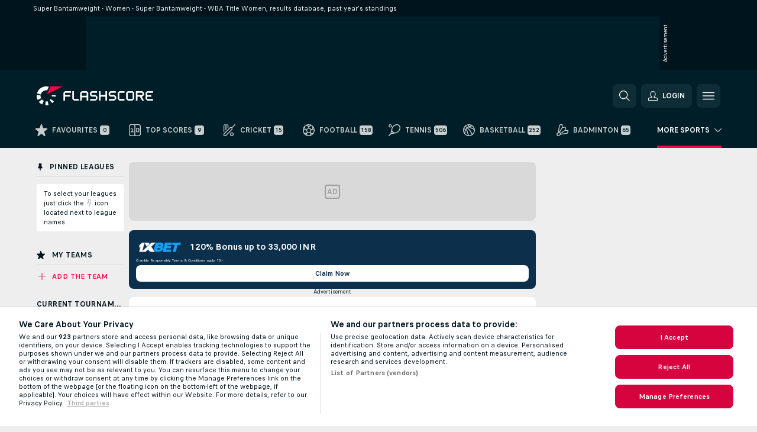

--- FILE ---
content_type: text/javascript
request_url: https://www.flashscore.in/res/_fs/build/UpcomingDrawStartTimeFormatter.e8c39f0.js
body_size: -236
content:
"use strict";(self.webpackChunkflashscore=self.webpackChunkflashscore||[]).push([[5156],{11619:(t,s,e)=>{e.r(s),e.d(s,{default:()=>i});class i{constructor(t,s,e){this._usTimeFormat=void 0,this._utilDate=void 0,this._gmtOffsetGetter=void 0,this._utilDate=t,this._gmtOffsetGetter=s,this._usTimeFormat=e}format(t,s,e){var i="";i=this._usTimeFormat?e?"M d":"M d, h:i A":e?"d.m.":"d.m. H:i";var r=[];for(var a of s)r.push(this._utilDate.timestamp2date(i,a,this._gmtOffsetGetter()));return r.join(" / ")}}}}]);

--- FILE ---
content_type: text/javascript
request_url: https://static.flashscore.com/res/_fs/build/boxOverContentIframeScript.84b4488.js
body_size: 4074
content:
"use strict";(self.webpackChunkflashscore=self.webpackChunkflashscore||[]).push([[6218],{12431:(e,t,i)=>{i.d(t,{jK:()=>n});var r="data_ttl",a="paths-migrated-from-cookies";class n{static get(e){if(n.isValidKey(e)){var t=window.localStorage.getItem(e);if(t){var i=n.getValidToForLocalStorage(e);return n.isValid(i)||0===i?t:null}}return null}static store(e,t,i){void 0===i&&(i=0),n.isValidKey(e)&&(n.storeValidToForLocalStorage(e,i),window.localStorage.setItem(e,t))}static drop(e){n.isValidKey(e)&&(n.deleteValidToForLocalStorage(e),window.localStorage.removeItem(e))}static getSession(e){if(n.isValidKey(e)){var t=n.getValidToForSession(e);return n.isValid(t)||0===t?window.sessionStorage.getItem(e):null}return null}static storeSession(e,t,i){void 0===i&&(i=0),n.isValidKey(e)&&(n.storeValidToForSession(e,i),window.sessionStorage.setItem(e,t))}static deleteSession(e){n.isValidKey(e)&&(n.deleteValidToForSession(e),window.sessionStorage.removeItem(e))}static getCookie(e){if(document.cookie.split(";").filter((t=>t.trim().startsWith(e+"="))).length){var t=new RegExp("(?:(?:^|.*;\\s*)"+e+"\\s*\\=\\s*([^;]*).*$)|^.*$");return document.cookie.replace(t,"$1")}return null}static storeCookie(e,t,i,r){void 0===i&&(i=31536e3),void 0===r&&(r=""),""===t&&(i=-86400);var a=n.getExpiresDate(i),o=n.getPath(r);document.cookie=e+"="+escape(t)+";"+a+o}static deleteCookie(e){n.storeCookie(e,"")}static migrate(){var e=window.localStorage.getItem(a)||"",t="<"+(window.location.pathname.replace(/\\/g,"/").replace(/\/[^/]*$/,"")||"/")+">";e.includes(t)||(document.cookie.split(";").filter((e=>{if(e){var[t,i]=e.split("=");window.localStorage.setItem(t.trim(),i)}})),window.localStorage.setItem(a,e+t))}static isValidKey(e){return e!==r}static storeValidToForLocalStorage(e,t){n.storeValidTo(e,t,window.localStorage)}static storeValidToForSession(e,t){n.storeValidTo(e,t,window.sessionStorage)}static storeValidTo(e,t,i){if(t){var a=i.getItem(r)||"{}",o=n.getTimestampNow();try{var s=JSON.parse(a);s[e]=o+t,i.setItem(r,JSON.stringify(s))}catch(a){i.setItem(r,JSON.stringify({[e]:o+t}))}}}static deleteValidToForLocalStorage(e){n.deleteValidTo(e,window.localStorage)}static deleteValidToForSession(e){n.deleteValidTo(e,window.sessionStorage)}static deleteValidTo(e,t){var i=t.getItem(r);if(i)try{var a=JSON.parse(i);delete a[e],t.setItem(r,JSON.stringify(a))}catch(e){t.setItem(r,"{}")}}static getValidToForLocalStorage(e){return n.getValidTo(e,window.localStorage)}static getValidToForSession(e){return n.getValidTo(e,window.sessionStorage)}static getValidTo(e,t){var i=t.getItem(r);if(i)try{var a=JSON.parse(i);return a[e]?a[e]:0}catch(e){return 0}return 0}static isValid(e){return e>=n.getTimestampNow()}static getTimestampNow(){return Math.round(Date.now()/1e3)}static getExpiresDate(e){if(e){var t=new Date;return t.setTime(t.getTime()+1e3*e),"expires="+t.toUTCString()+";"}return""}static getPath(e){return e?"path="+e:""}}},25327:(e,t,i)=>{var r=i(12431),a=i(34147),n=i(42595),o=i(66762),s="boxOverContentArrow";window.BoxOverContentIframe=class{constructor(e,t,i,r){this.container=void 0,this.templateContainer=void 0,this.targetOrigin=void 0,this.hideAdvertLabel=void 0,this.prevHeight=-1,this.hasContent=!0,this.container=e,this.templateContainer=t,this.targetOrigin=i,this.hideAdvertLabel=r}initV2(e){var t,i=new Map;this.getBoxesElements().forEach((e=>i.set(Number(e.dataset.id),e)));for(var r=new Set,a=[],n=null!=(t=e.minBoxCount)?t:1,o=1;o<=3;o++){var s,_="pos"+o,E=Array.from(null!=(s=e[_])?s:[]).filter((e=>i.has(e)&&!r.has(e)));if(0!==E.length){var d=E[Math.floor(Math.random()*E.length)];r.add(d),a.push(i.get(d))}}if(a.length<n)return this.hasContent=!1,console.warn("Failed to display BoxOverContent - found only "+a.length+" from "+n+" boxes"),void this.sendIframeHeight();this.displayPickedBoxes(a),this.initListeners()}initV1(e,t){var i=this.getBoxesElements();if(i.length<t)return this.hasContent=!1,void this.sendIframeHeight();var r=Array.from(i.values()).sort((()=>.5-Math.random())).slice(0,e);this.displayPickedBoxes(r),this.initListeners()}getBoxesElements(){return Array.from(this.templateContainer.content.querySelectorAll(".boxOverContent"))}displayPickedBoxes(e){this.container.innerHTML="",e.length>1&&this.container.classList.add("boxOverContent--split"),e.forEach((e=>{e.classList.add("boxOverContent--active"),this.container.appendChild(e.cloneNode(!0))}))}initListeners(){this.toggleMobileUrl(),this.bindOnClick(),this.bindArrowClick(),this.toggleArrowBasedOnStorage(),this.sendIframeHeight(),window.addEventListener("click",(()=>this.sendIframeHeight())),new ResizeObserver((()=>this.sendIframeHeight())).observe(this.container)}bindOnClick(){this.container.querySelectorAll(".boxOverContent__bannerLink").forEach((e=>{var t=Number(e.dataset.advertiserId),i=Number(e.dataset.id),r=Boolean(e.dataset.trackingEnabled)?(0,n.v)(t):"";if(r){var a=new URL(e.getAttribute("href")||"",document.location.origin);a.searchParams.append("t",r),e.setAttribute("href",a.href)}e.addEventListener("click",(()=>{var e;null==(e=window.top)||e.postMessage({type:o.S.BOX_OVER_CONTENT,advertiserId:t,affId:r,adCreativeId:i},this.targetOrigin)}))}))}toggleMobileUrl(){window.innerWidth<640&&this.container.querySelectorAll(".boxOverContent").forEach((e=>{e.querySelectorAll("[data-mobile-url]").forEach((e=>{var t;e.setAttribute("href",null!=(t=e.getAttribute("data-mobile-url"))?t:"")}))}))}sendIframeHeight(){var e,t=this.hasContent?document.body.scrollHeight:0;t!==this.prevHeight&&(this.prevHeight=t,null==(e=window.top)||e.postMessage({type:o.S.BOX_OVER_CONTENT,height:t,hideAdvertLabel:this.hideAdvertLabel},this.targetOrigin))}bindArrowClick(){this.container.querySelectorAll(".boxOverContent__arrow").forEach((e=>{e.onclick=e=>{r.jK.getSession(s)?r.jK.deleteSession(s):r.jK.storeSession(s,"isCollapsed"),this.toggleArrow(),e.preventDefault()}}))}toggleArrowBasedOnStorage(){r.jK.getSession(s)&&this.toggleArrow()}toggleArrow(){var e=!r.jK.getSession(s);this.container.querySelectorAll(".boxOverContent__banner").forEach((t=>{t.classList.toggle("isExpanded",e)})),this.sendIframeHeight()}},window.EventTracker=a.H},27716:(e,t,i)=>{var r;i.d(t,{b:()=>r}),function(e){e.DETAIL="detail_content",e.RESPONSIVE_DETAIL_FIXED_BOTTOM="responsive_detail_fixed_bottom",e.PREMIUM_SQUARE_MOBILE="premium_square_mobile",e.BOX_OVER_CONTENT="box_over_content",e.DETAIL_BOX_OVER_CONTENT="detail_box_over_content",e.BACKGROUND="background",e.FSNEWS_BACKGROUND="fsnews_background"}(r||(r={}))},34147:(e,t,i)=>{i.d(t,{H:()=>E,e:()=>_});var r=i(91215),a=i(64112),n=i(66762),o=i(27716);function s(){return s=Object.assign?Object.assign.bind():function(e){for(var t=1;t<arguments.length;t++){var i=arguments[t];for(var r in i)({}).hasOwnProperty.call(i,r)&&(e[r]=i[r])}return e},s.apply(null,arguments)}var _=e=>{switch(e){case a.J.SCHEDULED:return"scheduled";case a.J.LIVE:return"live";case a.J.FINISHED:return"finished";default:return}};class E{static trackEvent(e){if("undefined"==typeof window)throw new Error("Window object is undefined. Use this method only on the client side.");window.dataLayer||(window.dataLayer=[]),window.dataLayer.push(e)}static trackEventWithUserThemeInfo(e,t,i){E.trackEvent(s(s({},e),{},{theme:t.isDarkModeEnabled()?"dark":"default","theme-user":t.isUserDefinedTheme(),"theme-browser":t.getPreferredDarkModeBasedOnBrowser()?"dark":"default",user_id:i}))}static trackEventWithMatchInfo(e,t,i,r,a){void 0===i&&(i=window.event_stage_type_id),void 0===r&&(r=window.sport),void 0===a&&(a={}),E.trackEvent(s({event:e,"event-value":a.eventValue,"event-name":t,"event-sport":r,"event-time":i?_(i):void 0},a))}static bindAdsCallbackClick(e){function t(t){var i;E.trackEvent({event:r.j.BANNER_CLICK,bannerZoneId:t.getAttribute("data-zone-id")||"",bannerPosition:(null==(i=t.closest(".zone"))?void 0:i.getAttribute("data-zone-group"))||"","event-sport":e,bannerId:t.getAttribute("data-banner-id")||""})}var i,a=[o.b.BOX_OVER_CONTENT,o.b.DETAIL_BOX_OVER_CONTENT].map(String);[...document.getElementsByClassName("zone__inner")].filter((e=>{var t,i;return!a.includes(null!=(t=null==(i=e.closest(".zone"))?void 0:i.getAttribute("data-zone-group"))?t:"")})).forEach((e=>{e instanceof HTMLElement&&"true"!==e.dataset.eventBind&&(e.dataset.eventBind="true",e.addEventListener("mouseenter",(e=>{i=e.target})),e.addEventListener("mouseleave",(e=>{i=null})),e.addEventListener("click",(e=>{var i=e.target instanceof Element&&e.target.closest(".zone__container");i&&t(i)})))})),window.eventTrackerBindBlur||(window.eventTrackerBindBlur=!0,window.addEventListener("blur",(()=>{var e=i instanceof Element&&i.closest(".zone__container");e&&t(e)})))}static trackAffill(e,t){this.trackEvent({event:r.j.AFFIL_CLICK,label:e,bookmaker_id:t.bookmakerId,advertiser_id:t.advertiserId,aff_id:t.affId,ad_creative_id:t.adCreativeId,banner_zone_id:t.bannerZoneId,banner_id:t.bannerId})}static listenForMessage(){window.addEventListener("message",(e=>{e.data.type===n.S.TRACK_EVENT&&e.data.trackAffil&&this.trackAffill(e.data.trackAffil.eventName,e.data.trackAffil.params)}))}}},42595:(e,t,i)=>{function r(e){var t,i;if("undefined"==typeof self)throw new Error("Self reference is undefined. Use this method only on the client side.");return"function"!=typeof(null==(t=self.crypto)?void 0:t.randomUUID)||"function"!=typeof(null==(i=self)||null==(i=i.crypto)?void 0:i.randomUUID)?(console.warn("`crypto.randomUUID()` function is not supported in this browser. Tracking code will not be generated."),""):e+"_"+Date.now()+"_"+self.crypto.randomUUID()}i.d(t,{v:()=>r})},64112:(e,t,i)=>{var r;i.d(t,{J:()=>r}),function(e){e[e.SCHEDULED=1]="SCHEDULED",e[e.LIVE=2]="LIVE",e[e.FINISHED=3]="FINISHED"}(r||(r={}))},66762:(e,t,i)=>{var r;i.d(t,{S:()=>r}),function(e){e.BOX_OVER_CONTENT="BoxOverContent",e.CREATIVE_TEMPLATES="CreativeTemplates",e.TRACK_EVENT="TrackEvent"}(r||(r={}))},91215:(e,t,i)=>{var r,a;i.d(t,{B:()=>a,j:()=>r}),function(e){e.ARTICLE_MATCH_NEWS_CLICK="CLICK_ARTICLE_MATCH_NEWS",e.ARTICLE_TEAM_NEWS_CLICK="CLICK_ARTICLE_TEAM_NEWS",e.BANNER_CLICK="CLICK_BANNER",e.CALENDAR_CURRENT_DAY="SCN_DAY",e.CALENDAR_NEXT_DAY="SCN_DAY_NEXT",e.CALENDAR_PREVIOUS_DAY="SCN_DAY_PREV",e.DETAIL_AUDIO_CLICK="detail-audio-click",e.AUDIO_COMMENTS_BUTTON_CLICK="AUDIO_COMMENTS",e.FEATURE_REGISTRATION_CLICK="CLICK_FEATURE_REGISTRATION",e.HIGHLIGHT_CLICK="CLICK_HIGHLIGHT",e.ICON_CLICK="CLICK_ICON",e.IFRAME_CLICK="iframe-click",e.LEAGUE_EVENT_ICON_CLICK="CLICK_ICON",e.LOGIN_FORM_VALIDATION_ERROR="LOGIN_FORM_VALIDATION_ERROR",e.MATCH_DETAIL_IFRAME_CLICK="iframe-click",e.MATCH_DETAIL_WINDOW="MATCH_DETAIL_WINDOW",e.MISSING_MATCH_ODDS_PREVIEW="missing_mop",e.MOVE_OVER_ICON="OVER_ICON",e.MYFS_SETTINGS_SORT_BY_SPORT="SETT_ORDER_BY",e.MYFS_SETTINGS_SHOW_ODDS="SETT_ODD",e.MYFS_SETTINGS_SKIP_FAVOURITES="SETT_REMOVE_FAVS",e.MYFS_SETTINGS_DISPLAY_GROUPS="SETT_GROUPS",e.MY_GAMES_NOTIFICATION="NOTIF_IMP",e.MY_GAMES_ADD="ADD_MY_GAMES",e.MY_GAMES_REMOVE="REMOVE_MY_GAMES",e.MY_GAMES_GROUP_COLLAPSE="COLLAPSE_UNGROUPED",e.MY_GAMES_LEAGUES_ADD="ADD_MY_GAMES_LEAGUE",e.MY_GAMES_LEAGUES_REMOVE="REMOVE_MY_GAMES_LEAGUE",e.MY_LEAGUES_ADD="ADD_MY_LEAGUES",e.MY_LEAGUES_REMOVE="REMOVE_MY_LEAGUES",e.MY_TEAM_ADD="ADD_MY_TEAM",e.MY_TEAM_REMOVE="REMOVE_MY_TEAM",e.NOTIFICATION_CLICK="NOTIF_CLICK",e.NOTIFICATION_CLOSE="NOTIF_CLOSE",e.ODD_CLICK="CLICK_ODD",e.ODD_LIVETABLE_CLICK="SCN_EVENT_CLICK_ODD",e.OPEN_FAV_SECTION="OPEN_FAV_SECTION",e.PARTICIPANT_NAV_TAB_LINK_CLICK="SCN_TAB_PARTICIPANT",e.PREVIEW_CLICK="CLICK_PREVIEW",e.PREVIEW_CLICK_H2H="CLICK_H2H_PREVIEW",e.PREVIEW_SHOW="SHOW_PREVIEW",e.REGISTRATION_PROMPT_INCENTIVE_SHOW="REG_INCENTIVE_SHOW",e.REGISTRATION_PROMPT_INCENTIVE_CLICK="REG_INCENTIVE_CLICK",e.SCROLL_TO_TOP_NAVIGATION="navigation",e.SET_LEGAL_AGE="SET_LEGAL_AGE",e.SEARCH_MODAL="SCN_SEARCH",e.SETTINGS_CLICK="CLICK_SETTINGS",e.TAB="SCN_TAB",e.TAB_ON_DETAIL="SCN_TAB_DETAIL",e.TAB_ON_DETAIL_ODDS="SCN_TAB_DETAIL_ODDS",e.TAB_ON_MYFS="SCN_TAB_MAIN_FAV",e.TAB_ON_MYFS_MATCHES="SCN_TAB_MAIN_FAV_MATCHES",e.TAB_ON_SCORES="SCN_TAB_MAIN",e.TAB_ON_SUMMARY_ODDS="SCN_TAB_SUMMARY_ODDS",e.USER_CHANGED="uid_change",e.USER_LOGIN_SCREEN_BACK="USER_LOGIN_SCREEN_BACK",e.USER_MY="userMy",e.USER_PASSWORD_SCREEN_BACK="USER_PASSWORD_SCREEN_BACK",e.USER_PROFILE="USER_PROFILE",e.USER_PROVIDER_LOGIN="USER_PROVIDER_LOGIN",e.USER_REG_SCREEN_BACK="USER_REG_SCREEN_BACK",e.WEB_NOTIFICATION_STATUS="webNotificationStatus",e.YOUTUBE_LINK_CLICK="CLICK_YTB_LINK",e.AFFIL_CLICK="AFFIL_CLICK",e.LANGUAGE_DIALOG="LANGUAGE_DIALOG",e.SHOW_PREVIEW="SHOW_PREVIEW",e.TV_GUIDE="TV_GUIDE",e.ONBOARDING_CONSENT="ONBOARDING_MC",e.ONBOARDING_CONSENT_SHOW="ONBOARDING_MC_SHOW",e.ONBOARDING_APPWALL="ONBOARDING_APPWALL",e.ONBOARDING_APPWALL_SHOW="ONBOARDING_APPWALL_SHOW",e.FSNEWS_SUBNAV_TAB_CLICK="SCN_TAB_MAIN",e.BONUS_COMPARISON_TAB="SCN_TAB_BONUS_COMPARISON",e.PLAYER_PAGE_TAB_CLICK="SCN_TAB_PLAYER",e.TOURNAMENT_PHASE="TOURNAMENT_PHASE"}(r||(r={})),function(e){e.TOURNAMENT_BANNER="tournament_banner",e.TV_STREAM="tv_streaming",e.TV_ICON="tv_icon",e.LIVE_ICON="live_icon",e.CREATIVE_TEMPLATES="creative_templates"}(a||(a={}))}},e=>{var t;t=25327,e(e.s=t)}]);

--- FILE ---
content_type: text/plain; charset=utf-8
request_url: https://global.flashscore.ninja/26/x/feed/mc_0
body_size: -186
content:
SA÷-1¬EC÷9¬LC÷3¬~SA÷1¬EC÷158¬LC÷0¬~SA÷2¬EC÷506¬LC÷10¬~SA÷3¬EC÷252¬LC÷2¬~SA÷4¬EC÷121¬LC÷7¬~SA÷5¬EC÷2¬LC÷1¬~SA÷6¬EC÷22¬LC÷5¬~SA÷7¬EC÷75¬LC÷0¬~SA÷8¬EC÷0¬LC÷0¬~SA÷9¬EC÷14¬LC÷0¬~SA÷10¬EC÷15¬LC÷0¬~SA÷11¬EC÷10¬LC÷0¬~SA÷12¬EC÷69¬LC÷0¬~SA÷18¬EC÷0¬LC÷0¬~SA÷19¬EC÷0¬LC÷0¬~SA÷13¬EC÷15¬LC÷5¬~SA÷14¬EC÷19¬LC÷0¬~SA÷15¬EC÷2¬LC÷0¬~SA÷16¬EC÷0¬LC÷0¬~SA÷17¬EC÷0¬LC÷0¬~SA÷21¬EC÷65¬LC÷3¬~SA÷22¬EC÷10¬LC÷0¬~SA÷24¬EC÷0¬LC÷0¬~SA÷25¬EC÷0¬LC÷0¬~SA÷26¬EC÷0¬LC÷0¬~SA÷28¬EC÷0¬LC÷0¬~SA÷29¬EC÷0¬LC÷0¬~SA÷30¬EC÷0¬LC÷0¬~SA÷23¬EC÷4¬LC÷1¬~SA÷31¬EC÷0¬LC÷0¬~SA÷32¬EC÷0¬LC÷0¬~SA÷33¬EC÷0¬LC÷0¬~SA÷34¬EC÷0¬LC÷0¬~SA÷35¬EC÷99¬LC÷0¬~SA÷36¬EC÷4¬LC÷1¬~SA÷37¬EC÷0¬LC÷0¬~SA÷38¬EC÷0¬LC÷0¬~SA÷39¬EC÷0¬LC÷0¬~SA÷40¬EC÷0¬LC÷0¬~SA÷41¬EC÷0¬LC÷0¬~SA÷42¬EC÷0¬LC÷0¬~A1÷70a852665d3ac282f857d0d62aee54fa¬~